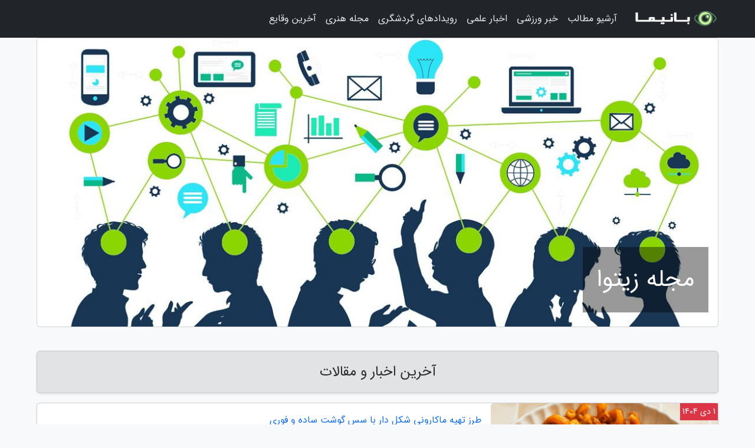

--- FILE ---
content_type: text/html; charset=UTF-8
request_url: https://zeetova.ir/
body_size: 7280
content:
<!doctype html>
<html dir="rtl">
<head prefix="og: http://ogp.me/ns# fb: http://ogp.me/ns/fb# article: http://ogp.me/ns/article#">
<meta charset="utf-8" >
<title>مجله زیتوا | مجله خبری ایران و جهان پیرامون</title>
<meta name="robots" content="index" />
<link rel="canonical" href="https://zeetova.ir/" >
<meta property="og:url" content="https://zeetova.ir/" >
	
<meta http-equiv="X-UA-Compatible" content="IE=edge">
<meta name="viewport" content="width=device-width, initial-scale=1.0" >	
<link rel="stylesheet" href="/module/template/framework/css/bootstrap.rtl.min.css" type="text/css" />
<link rel="stylesheet" type="text/css" href="/module/template/framework/css/style.css" >	
<meta name="twitter:card" content="summary_large_image" >
<meta name="twitter:domain" content="zeetova.ir" >
<meta property="og:type" content="article">
<meta property="article:publisher" content="https://zeetova.ir" >
<meta property="og:title" content="مجله زیتوا | مجله خبری ایران و جهان پیرامون" >
<meta property="fb:app_id" content="1147311521992329" >
<meta property="og:image" content="https://zeetova.ir/upload/logo/banima.ir.png" />
<meta property="og:site_name" content="مجله زیتوا" >
<meta name="description" content="مجله زیتوا | مجله خبری ایران و جهان پیرامون، تیتر اخرین اخبار روز دنیا، خبرگزاری ها و مشروح اخبار ایران و جهان، مجله خبری و تحلیلی، اخبار ورزشکاران" >
<meta property="og:description" content="مجله زیتوا | مجله خبری ایران و جهان پیرامون، تیتر اخرین اخبار روز دنیا، خبرگزاری ها و مشروح اخبار ایران و جهان، مجله خبری و تحلیلی، اخبار ورزشکاران"  >
  
<script src="/module/template/framework/js/jquery-3.4.1.min.js" ></script>
<script src="/module/template/framework/js/function.js?lastmod=1768362619"></script>
<link rel="stylesheet" type="text/css" href="/module/template/framework/css/colorbox.css" >
<script src="/module/template/framework/js/jquery.colorbox-min.js"></script>	


<link rel="icon" href="/favicon.ico" type="image/x-icon">
<link rel="stylesheet" href="/module/template/framework/css/fontawesome.css">
<!--[if lt IE 9]>
<script src="/module/template/framework/js/bootstrap/html5shiv.min.js" ></script>
<script src="/module/template/framework/js/bootstrap/respond.min.js" ></script>
<![endif]-->
</head>
<body class="bg-light">
<div class="container-fluid bg-light position-relative pt-5">	
<div id="sitebody" class="mt-3">
<header>
<div class="row header">
<div class="col-sm-12">
<div id="article" class="container mb-4">
<div id="regionban" class="card">
<picture>	
<img src="/upload/2019/09/13/705d2f25-20ea36a7b8e493568-cc4fc62a36c4e.jpg" style="width:100%; height:auto" class="card-img" alt="مجله زیتوا">
</picture>
<div class="card-img-overlay d-flex">	
<h1 class="align-self-end pr-5 custom-bg-transparent-4 banner-name"><span class="p-4 d-block">مجله زیتوا</span></h1>
</div>
</div>
</div></div>	
</div>	
</header><div class="row mt-3">
<div class="container">
	<div class="lastpost"><h2 class="heads alert alert-secondary h4 w-100 text-center shadow-sm"><span>آخرین اخبار و مقالات</span></h2><div class="row"><div class="col-sm-12 mb-4"><div class="article card shadow-sm position-relative"><div class="row g-0"><div class="col-lg-4"><img src="/upload/2025/12/22/cache/thum_40e266e99a5-d572d44c39ac6b-3eaac04a00e.png" alt="طرز تهیه ماکارونی شکل دار با سس گوشت ساده و فوری" class="postimg card-img-top" title="طرز تهیه ماکارونی شکل دار با سس گوشت ساده و فوری"></div><div class="col-lg-8"><div class="artiblog card-body"><a class="text-decoration-none" href="/post/%D8%B7%D8%B1%D8%B2-%D8%AA%D9%87%DB%8C%D9%87-%D9%85%D8%A7%DA%A9%D8%A7%D8%B1%D9%88%D9%86%DB%8C-%D8%B4%DA%A9%D9%84-%D8%AF%D8%A7%D8%B1-%D8%A8%D8%A7-2192"><h2 class="heads card-title h6">طرز تهیه ماکارونی شکل دار با سس گوشت ساده و فوری</h2></a><p class="text-justify card-text text-muted small mb-0">ماکارونی یک غذای سریع و محبوب خانگی است. در این دستور با طرز تهیه ماکارونی شکل دار با سس گوشت آشنا می شوید؛ غذایی خوش طعم که از ترکیب انواع ماکارونی...</p></div></div></div><span class="creat_date position-absolute small bg-danger text-white p-1">1 دی 1404</span></div></div><div class="col-sm-12 mb-4"><div class="article card shadow-sm position-relative"><div class="row g-0"><div class="col-lg-4"><img src="/upload/2025/12/07/cache/thum_6b68a789bd5263-952d419ab25d-f2021d0084f6.jpg" alt="طرز تهیه یومورتا کاپاما ، ادویه خوشمزه ترین صبحانه ترکی چیه؟" class="postimg card-img-top" title="طرز تهیه یومورتا کاپاما ، ادویه خوشمزه ترین صبحانه ترکی چیه؟"></div><div class="col-lg-8"><div class="artiblog card-body"><a class="text-decoration-none" href="/post/%D8%B7%D8%B1%D8%B2-%D8%AA%D9%87%DB%8C%D9%87-%DB%8C%D9%88%D9%85%D9%88%D8%B1%D8%AA%D8%A7-%DA%A9%D8%A7%D9%BE%D8%A7%D9%85%D8%A7-%D8%A7%D8%AF%D9%88%DB%8C%D9%87-5026"><h2 class="heads card-title h6">طرز تهیه یومورتا کاپاما ، ادویه خوشمزه ترین صبحانه ترکی چیه؟</h2></a><p class="text-justify card-text text-muted small mb-0">یومورتا کاپاما در واقع یه جور خیلی ساده ست که با نعناع درست می شه و توی ترکیه به عنوان سنتی محبوب به کار می ره. این صبحانه ساده و سریع، توی مدت کوتاهی،...</p></div></div></div><span class="creat_date position-absolute small bg-danger text-white p-1">16 آذر 1404</span></div></div><div class="col-sm-12 mb-4"><div class="article card shadow-sm position-relative"><div class="row g-0"><div class="col-lg-4"><img src="/upload/2025/11/11/cache/thum_721cb29624f5b-fd2a36f2a60-1bf1c849e1c1fc9.jpg" alt="بناب کجاست؟ ، از کباب بنابی تا بازار سنتی" class="postimg card-img-top" title="بناب کجاست؟ ، از کباب بنابی تا بازار سنتی"></div><div class="col-lg-8"><div class="artiblog card-body"><a class="text-decoration-none" href="/post/%D8%A8%D9%86%D8%A7%D8%A8-%DA%A9%D8%AC%D8%A7%D8%B3%D8%AA-%D8%A7%D8%B2-%DA%A9%D8%A8%D8%A7%D8%A8-%D8%A8%D9%86%D8%A7%D8%A8%DB%8C-%D8%AA%D8%A7-8937"><h2 class="heads card-title h6">بناب کجاست؟ ، از کباب بنابی تا بازار سنتی</h2></a><p class="text-justify card-text text-muted small mb-0">بناب کجاست؟ این پرسش دقیقا از همان جنس کنجکاوی هایی است که وقتی درباره شهرهای کمتر روایت شده ایران صحبت می کنیم، مطرح می گردد. بناب شهری است در جنوب...</p></div></div></div><span class="creat_date position-absolute small bg-danger text-white p-1">20 آبان 1404</span></div></div><div class="col-sm-12 mb-4"><div class="article card shadow-sm position-relative"><div class="row g-0"><div class="col-lg-4"><img src="/upload/2025/10/22/cache/thum_d3f974b0d4d721-0c3909d3159-8e8173fa9eee.jpg" alt="طرز تهیه اسنک با پنیر چدار، ترد و خوشمزه" class="postimg card-img-top" title="طرز تهیه اسنک با پنیر چدار، ترد و خوشمزه"></div><div class="col-lg-8"><div class="artiblog card-body"><a class="text-decoration-none" href="/post/%D8%B7%D8%B1%D8%B2-%D8%AA%D9%87%DB%8C%D9%87-%D8%A7%D8%B3%D9%86%DA%A9-%D8%A8%D8%A7-%D9%BE%D9%86%DB%8C%D8%B1-%DA%86%D8%AF%D8%A7%D8%B1-%D8%AA%D8%B1%D8%AF-2445"><h2 class="heads card-title h6">طرز تهیه اسنک با پنیر چدار، ترد و خوشمزه</h2></a><p class="text-justify card-text text-muted small mb-0">اسنک با پنیر چدار یکی از میان وعده های خوش طعم و پرطرفدار است که هم برای عصرانه و هم برای مهمانی ها گزینه ای مجذوب کننده محسوب می گردد. بافت ترد نان...</p></div></div></div><span class="creat_date position-absolute small bg-danger text-white p-1">30 مهر 1404</span></div></div><div class="col-sm-12 mb-4"><div class="article card shadow-sm position-relative"><div class="row g-0"><div class="col-lg-4"><img src="/upload/2025/10/18/cache/thum_bd58e702db9940042-22ac4a2cd086add-fbba8ceed4.jpg" alt="4 طرز تهیه پودر سوخاری پفکی ساده و رنگی ، نون رو چطور خشک کنیم؟" class="postimg card-img-top" title="4 طرز تهیه پودر سوخاری پفکی ساده و رنگی ، نون رو چطور خشک کنیم؟"></div><div class="col-lg-8"><div class="artiblog card-body"><a class="text-decoration-none" href="/post/4-%D8%B7%D8%B1%D8%B2-%D8%AA%D9%87%DB%8C%D9%87-%D9%BE%D9%88%D8%AF%D8%B1-%D8%B3%D9%88%D8%AE%D8%A7%D8%B1%DB%8C-%D9%BE%D9%81%DA%A9%DB%8C-%D8%B3%D8%A7%D8%AF%D9%87-5041"><h2 class="heads card-title h6">4 طرز تهیه پودر سوخاری پفکی ساده و رنگی ، نون رو چطور خشک کنیم؟</h2></a><p class="text-justify card-text text-muted small mb-0">پودر سوخاری یکی از مواد کاربردی در تمام آشپزخونه هاست که می تونید اون رو با استفاده از نان خشک و خرد شده همراه با ادویه های دلخواه به راحتی در منزل...</p></div></div></div><span class="creat_date position-absolute small bg-danger text-white p-1">26 مهر 1404</span></div></div><div class="col-sm-12 mb-4"><div class="article card shadow-sm position-relative"><div class="row g-0"><div class="col-lg-4"><img src="/upload/2025/09/28/cache/thum_252522151af6-563479650ff21-2d6494e840.jpg" alt="طرز تهیه بستنی سنتی ، آموزش بستنی زعفرانی کشدار خانگی" class="postimg card-img-top" title="طرز تهیه بستنی سنتی ، آموزش بستنی زعفرانی کشدار خانگی"></div><div class="col-lg-8"><div class="artiblog card-body"><a class="text-decoration-none" href="/post/%D8%B7%D8%B1%D8%B2-%D8%AA%D9%87%DB%8C%D9%87-%D8%A8%D8%B3%D8%AA%D9%86%DB%8C-%D8%B3%D9%86%D8%AA%DB%8C-%D8%A2%D9%85%D9%88%D8%B2%D8%B4-%D8%A8%D8%B3%D8%AA%D9%86%DB%8C-6558"><h2 class="heads card-title h6">طرز تهیه بستنی سنتی ، آموزش بستنی زعفرانی کشدار خانگی</h2></a><p class="text-justify card-text text-muted small mb-0">بستنی سنتی ایرانی، با طعم اصیل و عطر زعفران و گلاب، یکی از محبوب ترین دسرهای فصل تابستان است. بافت کشدار و نرم این بستنی، تجربه ای بی نظیر از بستنی...</p></div></div></div><span class="creat_date position-absolute small bg-danger text-white p-1">6 مهر 1404</span></div></div><div class="col-sm-12 mb-4"><div class="article card shadow-sm position-relative"><div class="row g-0"><div class="col-lg-4"><img src="/upload/2025/09/11/cache/thum_871623502285-e18a16ee61865c9-73c8e010195.jpg" alt="گلکسی S26 اولترا با دوربین تله فوتوی ضعیف تر از راه می رسد" class="postimg card-img-top" title="گلکسی S26 اولترا با دوربین تله فوتوی ضعیف تر از راه می رسد"></div><div class="col-lg-8"><div class="artiblog card-body"><a class="text-decoration-none" href="/post/%DA%AF%D9%84%DA%A9%D8%B3%DB%8C-s26-%D8%A7%D9%88%D9%84%D8%AA%D8%B1%D8%A7-%D8%A8%D8%A7-%D8%AF%D9%88%D8%B1%D8%A8%DB%8C%D9%86-%D8%AA%D9%84%D9%87-5763"><h2 class="heads card-title h6">گلکسی S26 اولترا با دوربین تله فوتوی ضعیف تر از راه می رسد</h2></a><p class="text-justify card-text text-muted small mb-0">در شرایطی که رقابت در بازار گوشی های هوشمند بر سر قابلیت های دوربین به اوج خود رسیده، خبری غافلگیرکننده از سامسونگ منتشر شده است. طبق اطلاعات فاش...</p></div></div></div><span class="creat_date position-absolute small bg-danger text-white p-1">20 شهریور 1404</span></div></div><div class="col-sm-12 mb-4"><div class="article card shadow-sm position-relative"><div class="row g-0"><div class="col-lg-4"><img src="/upload/2025/08/23/cache/thum_5be3b22a9eae97e9-a2fc2792-a0999b7894b7a.jpg" alt="اپل در پی استفاده از هوش مصنوعی جمینای گوگل برای سیری است" class="postimg card-img-top" title="اپل در پی استفاده از هوش مصنوعی جمینای گوگل برای سیری است"></div><div class="col-lg-8"><div class="artiblog card-body"><a class="text-decoration-none" href="/post/%D8%A7%D9%BE%D9%84-%D8%A8%D9%87-%D8%AF%D9%86%D8%A8%D8%A7%D9%84-%D8%A7%D8%B3%D8%AA%D9%81%D8%A7%D8%AF%D9%87-%D8%A7%D8%B2-%D9%87%D9%88%D8%B4-%D9%85%D8%B5%D9%86%D9%88%D8%B9%DB%8C-6095"><h2 class="heads card-title h6">اپل در پی استفاده از هوش مصنوعی جمینای گوگل برای سیری است</h2></a><p class="text-justify card-text text-muted small mb-0">اپل در مسیری تازه برای هوشمندتر کردن دستیار صوتی خود، سیری، قرار گرفته و به نظر می رسد برای این تحول بزرگ، در حال آنالیز گزینه های مختلفی است. بر...</p></div></div></div><span class="creat_date position-absolute small bg-danger text-white p-1">1 شهریور 1404</span></div></div><div class="col-sm-12 mb-4"><div class="article card shadow-sm position-relative"><div class="row g-0"><div class="col-lg-4"><img src="/upload/2025/08/15/cache/thum_0e6b756067cd-952dcf02-524ecf0acc1e5a.jpg" alt="عکس، شهر تاریخی بلقیس؛ دومین بنای گلی ایران" class="postimg card-img-top" title="عکس، شهر تاریخی بلقیس؛ دومین بنای گلی ایران"></div><div class="col-lg-8"><div class="artiblog card-body"><a class="text-decoration-none" href="/post/%D8%B9%DA%A9%D8%B3-%D8%B4%D9%87%D8%B1-%D8%AA%D8%A7%D8%B1%DB%8C%D8%AE%DB%8C-%D8%A8%D9%84%D9%82%DB%8C%D8%B3-%D8%AF%D9%88%D9%85%DB%8C%D9%86-4470"><h2 class="heads card-title h6">عکس، شهر تاریخی بلقیس؛ دومین بنای گلی ایران</h2></a><p class="text-justify card-text text-muted small mb-0">شهر بلقیس یکی از بزرگترین بناهای خشتی و گلی ایران است که در 3 کیلومتری جنوب غرب اسفراین قرار گرفته  است.</p></div></div></div><span class="creat_date position-absolute small bg-danger text-white p-1">24 مرداد 1404</span></div></div><div class="col-sm-12 mb-4"><div class="article card shadow-sm position-relative"><div class="row g-0"><div class="col-lg-4"><img src="/upload/2025/08/13/cache/thum_fb726d567dbd-f73850593a559f-a0db853033.jpg" alt="طرز تهیه ساده ترین و خوشمزه ترین دسر مخصوص با فرنی" class="postimg card-img-top" title="طرز تهیه ساده ترین و خوشمزه ترین دسر مخصوص با فرنی"></div><div class="col-lg-8"><div class="artiblog card-body"><a class="text-decoration-none" href="/post/%D8%B7%D8%B1%D8%B2-%D8%AA%D9%87%DB%8C%D9%87-%D8%B3%D8%A7%D8%AF%D9%87-%D8%AA%D8%B1%DB%8C%D9%86-%D9%88-%D8%AE%D9%88%D8%B4%D9%85%D8%B2%D9%87-%D8%AA%D8%B1%DB%8C%D9%86-5160"><h2 class="heads card-title h6">طرز تهیه ساده ترین و خوشمزه ترین دسر مخصوص با فرنی</h2></a><p class="text-justify card-text text-muted small mb-0">فرنی را ساده ترین و پرطرفدارترین دسر ایرانی می دانند؛ اما شاید برایتان جالب باشد که همین دسر ساده می تواند ماده اولیه ای برای یک دسر خوشمزه دیگر...</p></div></div></div><span class="creat_date position-absolute small bg-danger text-white p-1">22 مرداد 1404</span></div></div><div class="col-sm-12 mb-4"><div class="article card shadow-sm position-relative"><div class="row g-0"><div class="col-lg-4"><img src="/upload/2025/08/13/cache/thum_c3d317f1c2-26b22ca3a52cb34-0bf939ca7b8c9.jpg" alt="چرا برای بسته بندی هدایا باید از روبان استفاده کرد؟" class="postimg card-img-top" title="چرا برای بسته بندی هدایا باید از روبان استفاده کرد؟"></div><div class="col-lg-8"><div class="artiblog card-body"><a class="text-decoration-none" href="/post/%DA%86%D8%B1%D8%A7-%D8%A8%D8%B1%D8%A7%DB%8C-%D8%A8%D8%B3%D8%AA%D9%87-%D8%A8%D9%86%D8%AF%DB%8C-%D9%87%D8%AF%D8%A7%DB%8C%D8%A7-%D8%A8%D8%A7%DB%8C%D8%AF-7167"><h2 class="heads card-title h6">چرا برای بسته بندی هدایا باید از روبان استفاده کرد؟</h2></a><p class="text-justify card-text text-muted small mb-0">خرید و تولید روبان برای هدایا به مخاطب این را می گوید که آنچه که به دور آن پیچیده شده، خاص است. چاپ روبان بری بسته بندی خاص و اوکس هدایا ضروری است....</p></div></div></div><span class="creat_date position-absolute small bg-danger text-white p-1">22 مرداد 1404</span></div></div><div class="col-sm-12 mb-4"><div class="article card shadow-sm position-relative"><div class="row g-0"><div class="col-lg-4"><img src="/upload/2025/08/11/cache/thum_a03d111c881-9b3fbdadc0-8ff458f19c73.jpg" alt="تعویض و تعمیر گیربکس ال 90 دنده ای" class="postimg card-img-top" title="تعویض و تعمیر گیربکس ال 90 دنده ای"></div><div class="col-lg-8"><div class="artiblog card-body"><a class="text-decoration-none" href="/post/%D8%AA%D8%B9%D9%88%DB%8C%D8%B6-%D9%88-%D8%AA%D8%B9%D9%85%DB%8C%D8%B1-%DA%AF%DB%8C%D8%B1%D8%A8%DA%A9%D8%B3-%D8%A7%D9%84-90-%D8%AF%D9%86%D8%AF%D9%87-2582"><h2 class="heads card-title h6">تعویض و تعمیر گیربکس ال 90 دنده ای</h2></a><p class="text-justify card-text text-muted small mb-0">در صورت عدم تعویض به موقع روغن گیربکس یا کم شدن سطح روغن، گیربکس بیش از حد معمول داغ شده و در نهایت قفل می شود. در این صورت باید به فکر تعمیر گیربکس...</p></div></div></div><span class="creat_date position-absolute small bg-danger text-white p-1">20 مرداد 1404</span></div></div><div class="col-sm-12 mb-4"><div class="article card shadow-sm position-relative"><div class="row g-0"><div class="col-lg-4"><img src="/upload/2025/08/10/cache/thum_1062d634ccc21-31b7f9c5ef1-5bb6af61.jpg" alt="چالابه، یکی از وهم انگیزترین منطقه ها ایران" class="postimg card-img-top" title="چالابه، یکی از وهم انگیزترین منطقه ها ایران"></div><div class="col-lg-8"><div class="artiblog card-body"><a class="text-decoration-none" href="/post/%DA%86%D8%A7%D9%84%D8%A7%D8%A8%D9%87-%DB%8C%DA%A9%DB%8C-%D8%A7%D8%B2-%D9%88%D9%87%D9%85-%D8%A7%D9%86%DA%AF%DB%8C%D8%B2%D8%AA%D8%B1%DB%8C%D9%86-3436"><h2 class="heads card-title h6">چالابه، یکی از وهم انگیزترین منطقه ها ایران</h2></a><p class="text-justify card-text text-muted small mb-0">چالابه، یکی از منطقه ها دیدنی و جالب استان کرمانشاه است.</p></div></div></div><span class="creat_date position-absolute small bg-danger text-white p-1">19 مرداد 1404</span></div></div><div class="col-sm-12 mb-4"><div class="article card shadow-sm position-relative"><div class="row g-0"><div class="col-lg-4"><img src="/upload/2025/08/09/cache/thum_68b79a0e727-cb8374fe620aa-185620954da06c4.jpg" alt="برترین توصیه ها برای دور کردن کلیه ها از سموم" class="postimg card-img-top" title="برترین توصیه ها برای دور کردن کلیه ها از سموم"></div><div class="col-lg-8"><div class="artiblog card-body"><a class="text-decoration-none" href="/post/%D8%A8%D9%87%D8%AA%D8%B1%DB%8C%D9%86-%D8%AA%D9%88%D8%B5%DB%8C%D9%87-%D9%87%D8%A7-%D8%A8%D8%B1%D8%A7%DB%8C-%D8%AF%D9%88%D8%B1-%DA%A9%D8%B1%D8%AF%D9%86-3657"><h2 class="heads card-title h6">برترین توصیه ها برای دور کردن کلیه ها از سموم</h2></a><p class="text-justify card-text text-muted small mb-0">با این حال، کاهش کیفیت سبک زندگی باعث افزایش سطح کراتینین در کلیه ها شده و عملکرد آنها مختل می شود. در این حالت فیلتراسیون خون هم کند می شود و شما...</p></div></div></div><span class="creat_date position-absolute small bg-danger text-white p-1">18 مرداد 1404</span></div></div><div class="col-sm-12 mb-4"><div class="article card shadow-sm position-relative"><div class="row g-0"><div class="col-lg-4"><img src="/upload/2025/08/08/cache/thum_4f5c0c72725-7c2f0d5ebd15c3a9-a6ba15d4c4d8.jpg" alt="طبع گلاب چیست و چه فوایدی دارد؟" class="postimg card-img-top" title="طبع گلاب چیست و چه فوایدی دارد؟"></div><div class="col-lg-8"><div class="artiblog card-body"><a class="text-decoration-none" href="/post/%D8%B7%D8%A8%D8%B9-%DA%AF%D9%84%D8%A7%D8%A8-%DA%86%DB%8C%D8%B3%D8%AA-%D9%88-%DA%86%D9%87-%D9%81%D9%88%D8%A7%DB%8C%D8%AF%DB%8C-%D8%AF%D8%A7%D8%B1%D8%AF-2749"><h2 class="heads card-title h6">طبع گلاب چیست و چه فوایدی دارد؟</h2></a><p class="text-justify card-text text-muted small mb-0"> طبع گلاب گرم و معتدل است. گلاب نوعی عرق معطر گیاهی محبوب نزد ایرانیان است که به وسیله فرآیند تقطیر از گل محمدی استخراج می شود. </p></div></div></div><span class="creat_date position-absolute small bg-danger text-white p-1">17 مرداد 1404</span></div></div><div class="col-sm-12 mb-4"><div class="article card shadow-sm position-relative"><div class="row g-0"><div class="col-lg-4"><img src="/upload/2025/08/06/cache/thum_0973f935d3357-37e005e6a7728e3-abb295e715a36db1.jpg" alt="جراحی بینی چه عوارضی دارد؟" class="postimg card-img-top" title="جراحی بینی چه عوارضی دارد؟"></div><div class="col-lg-8"><div class="artiblog card-body"><a class="text-decoration-none" href="/post/%D8%AC%D8%B1%D8%A7%D8%AD%DB%8C-%D8%A8%DB%8C%D9%86%DB%8C-%DA%86%D9%87-%D8%B9%D9%88%D8%A7%D8%B1%D8%B6%DB%8C-%D8%AF%D8%A7%D8%B1%D8%AF-7990"><h2 class="heads card-title h6">جراحی بینی چه عوارضی دارد؟</h2></a><p class="text-justify card-text text-muted small mb-0">تهران (پانا) - استاد تمام جراحی پلاستیک و زیبایی و رئیس بخش فک و صورت دانشگاه علوم پزشکی ایران توضیحاتی درباره عوارض احتمالی جراحی بینی و راهکارهای...</p></div></div></div><span class="creat_date position-absolute small bg-danger text-white p-1">15 مرداد 1404</span></div></div><div class="col-sm-12 mb-4"><div class="article card shadow-sm position-relative"><div class="row g-0"><div class="col-lg-4"><img src="/upload/2025/08/03/cache/thum_264fa60fb93e-1a5337a3-4d700ffe6078f.jpg" alt="فاصله تهران تا شیراز با هواپیما چقدر است؟" class="postimg card-img-top" title="فاصله تهران تا شیراز با هواپیما چقدر است؟"></div><div class="col-lg-8"><div class="artiblog card-body"><a class="text-decoration-none" href="/post/%D9%81%D8%A7%D8%B5%D9%84%D9%87-%D8%AA%D9%87%D8%B1%D8%A7%D9%86-%D8%AA%D8%A7-%D8%B4%DB%8C%D8%B1%D8%A7%D8%B2-%D8%A8%D8%A7-%D9%87%D9%88%D8%A7%D9%BE%DB%8C%D9%85%D8%A7-9838"><h2 class="heads card-title h6">فاصله تهران تا شیراز با هواپیما چقدر است؟</h2></a><p class="text-justify card-text text-muted small mb-0">شیراز از جمله شهر های ایران به شمار میرود که از گذشته به شهر فرهنگ، علم و ادب معروف بوده است. این شهر زیبا، به  حدی جذابیت  های مختلف را دل خود جای داده...</p></div></div></div><span class="creat_date position-absolute small bg-danger text-white p-1">12 مرداد 1404</span></div></div><div class="col-sm-12 mb-4"><div class="article card shadow-sm position-relative"><div class="row g-0"><div class="col-lg-4"><img src="/upload/2025/07/14/cache/thum_2b4563206047-67c2095ce0fcb9-ac6a5aa238c.jpg" alt="58 نکته راهنمای خرید چسب مایع با توجه به کاربرد، نکات فنی و نوع چسب" class="postimg card-img-top" title="58 نکته راهنمای خرید چسب مایع با توجه به کاربرد، نکات فنی و نوع چسب"></div><div class="col-lg-8"><div class="artiblog card-body"><a class="text-decoration-none" href="/post/58-%D9%86%DA%A9%D8%AA%D9%87-%D8%B1%D8%A7%D9%87%D9%86%D9%85%D8%A7%DB%8C-%D8%AE%D8%B1%DB%8C%D8%AF-%DA%86%D8%B3%D8%A8-%D9%85%D8%A7%DB%8C%D8%B9-7311"><h2 class="heads card-title h6">58 نکته راهنمای خرید چسب مایع با توجه به کاربرد، نکات فنی و نوع چسب</h2></a><p class="text-justify card-text text-muted small mb-0">برای خرید چسب مایع باکیفیت باید چه مواردی را در نظر بگیریم؟ چسب مایع یکی از ابزارهای پرکاربرد در صنایع مختلف، امور فنی، کارهای هنری و حتی استفاده...</p></div></div></div><span class="creat_date position-absolute small bg-danger text-white p-1">23 تیر 1404</span></div></div><div class="col-sm-12 mb-4"><div class="article card shadow-sm position-relative"><div class="row g-0"><div class="col-lg-4"><img src="/upload/2025/06/09/cache/thum_9d6fcf74d7f9067-5d23529790-5f56460d4554bb88b.jpg" alt="طرز تهیه شیره هندوانه با 2 قلم مواد" class="postimg card-img-top" title="طرز تهیه شیره هندوانه با 2 قلم مواد"></div><div class="col-lg-8"><div class="artiblog card-body"><a class="text-decoration-none" href="/post/%D8%B7%D8%B1%D8%B2-%D8%AA%D9%87%DB%8C%D9%87-%D8%B4%DB%8C%D8%B1%D9%87-%D9%87%D9%86%D8%AF%D9%88%D8%A7%D9%86%D9%87-%D8%A8%D8%A7-2-%D9%82%D9%84%D9%85-6298"><h2 class="heads card-title h6">طرز تهیه شیره هندوانه با 2 قلم مواد</h2></a><p class="text-justify card-text text-muted small mb-0">شیره هندوانه یکی از خاص ترین شیرین کننده های سنتی ایرانی است که اصالت آن به سیستان و بلوچستان می رسد. در ترکمن صحرا هم شیره هندوانه همراه با روغن...</p></div></div></div><span class="creat_date position-absolute small bg-danger text-white p-1">19 خرداد 1404</span></div></div><div class="col-sm-12 mb-4"><div class="article card shadow-sm position-relative"><div class="row g-0"><div class="col-lg-4"><img src="/upload/2025/06/01/cache/thum_09304b5509107-6822d209840f9b-d086020958d.jpg" alt="پارک الازهر قاهره: واحه سبز در قلب تاریخ" class="postimg card-img-top" title="پارک الازهر قاهره: واحه سبز در قلب تاریخ"></div><div class="col-lg-8"><div class="artiblog card-body"><a class="text-decoration-none" href="/post/%D9%BE%D8%A7%D8%B1%DA%A9-%D8%A7%D9%84%D8%A7%D8%B2%D9%87%D8%B1-%D9%82%D8%A7%D9%87%D8%B1%D9%87"><h2 class="heads card-title h6">پارک الازهر قاهره: واحه سبز در قلب تاریخ</h2></a><p class="text-justify card-text text-muted small mb-0">پارک الازهر، با مساحتی بالغ بر 30 هکتار، به عنوان یک فضای سبز وسیع و حیاتی در قلب تاریخی قاهره، پایتخت پرجمعیت مصر، جای گرفته است. این واحه سرسبز در...</p></div></div></div><span class="creat_date position-absolute small bg-danger text-white p-1">11 خرداد 1404</span></div></div></div><a class="btn btn-success" href="/posts/blog">آرشیو مقالات پیشین</a></div></div>
<div class="container">
<div class="row">	
<div class="col-lg-9 col-md-8 mb-5">
	</div>
<div id="sidebar" class="col-lg-3 col-md-4 mb-5">

		
</div>
</div>	
</div>	
</div>
<div class="custom-navbar row bg-dark text-white position-absolute w-100" style="top:0" id="header">
<nav class="container">
<div class="navbar navbar-expand-lg navbar-dark">
<a class="navbar-brand" href="https://zeetova.ir" id="logo" title="مجله زیتوا"><img src="https://zeetova.ir/upload/logo/banima.ir.png" alt="مجله زیتوا" height="38"></a>
<button class="navbar-toggler" type="button" data-bs-toggle="collapse" data-bs-target="#navbarSupportedContent" aria-controls="navbarSupportedContent" aria-expanded="false" aria-label="Toggle navigation">
			  <span class="navbar-toggler-icon"></span>
			</button><div class="collapse navbar-collapse" id="navbarSupportedContent"><ul class="navbar-nav me-auto mb-2 mb-lg-0 "><li class="nav-item"><a rel="nofollow" class="nav-link" href="/posts/blog">آرشیو مطالب</a></li><li class="nav-item"><a rel="nofollow" class="nav-link" href="/posts/sport-%D9%88%D8%B1%D8%B2%D8%B4">خبر ورزشی</a></li><li class="nav-item"><a rel="nofollow" class="nav-link" href="/posts/technology-%D8%AA%DA%A9%D9%86%D9%88%D9%84%D9%88%DA%98%DB%8C">اخبار علمی</a></li><li class="nav-item"><a rel="nofollow" class="nav-link" href="/posts/travel-%DA%AF%D8%B1%D8%AF%D8%B4%DA%AF%D8%B1%DB%8C">رویدادهای گردشگری</a></li><li class="nav-item"><a rel="nofollow" class="nav-link" href="/posts/art-culture-%D9%81%D8%B1%D9%87%D9%86%DA%AF-%D9%87%D9%86%D8%B1">مجله هنری</a></li><li class="nav-item"><a rel="nofollow" class="nav-link" href="/posts/news-%D8%A7%D8%AE%D8%A8%D8%A7%D8%B1">آخرین وقایع</a></li></ul></div>
</div>
</nav>
</div>

</div>

<div class="row bg-secondary text-white">	
<footer class="container" id="mainfooter">
<div class="row pt-5" id="footer">
<div class="f-column clearright px-4 pb-5 col-md-4">
<div class="foothead h5 p-2">خبرنامه</div>
<div class="columnbody">
<p class="p-2"></p>
<form class="form-signin" id="newsletter" name="newsletter" action="#" method="post">
<div class="form-group">	
<input class="form-control text-right" required name="email" type="email" placeholder="ایمیل">	
</div>
<div class="form-group">	
<input class="form-control text-right" name="phone" type="tel" placeholder="موبایل">
</div>	
<button class="newsbutton btn btn-warning btn-aban" name="button" type="button" onClick="myformhandler('newsletter','/module/plugin/newsletter/newsletterhandler.php','newslalert')">عضویت</button>
<span class="newslalert"></span>
</form>
</div>
</div></div>
</footer>
</div>	
<div class="row" >
<span class="col-lg-12 bg-dark text-white text-center p-3 small en" id="copyright">	
Copyright © 2026 zeetova.ir All rights reserved.
</span>	
</div>
<span class="phone">
</span>
</div>
<script>
window.onload = function () {	
	if (window.history.pushState) {
		window.history.pushState('', '/', window.location.pathname);
	} else {
		window.location.hash = '';
	}
}
</script>
<script src="/module/template/framework/js/bootstrap/bootstrap.bundle.min.js" ></script>
<script defer src="https://static.cloudflareinsights.com/beacon.min.js/vcd15cbe7772f49c399c6a5babf22c1241717689176015" integrity="sha512-ZpsOmlRQV6y907TI0dKBHq9Md29nnaEIPlkf84rnaERnq6zvWvPUqr2ft8M1aS28oN72PdrCzSjY4U6VaAw1EQ==" data-cf-beacon='{"version":"2024.11.0","token":"b38b58311e12451c864574d894a4bb34","r":1,"server_timing":{"name":{"cfCacheStatus":true,"cfEdge":true,"cfExtPri":true,"cfL4":true,"cfOrigin":true,"cfSpeedBrain":true},"location_startswith":null}}' crossorigin="anonymous"></script>
</body>
</html>